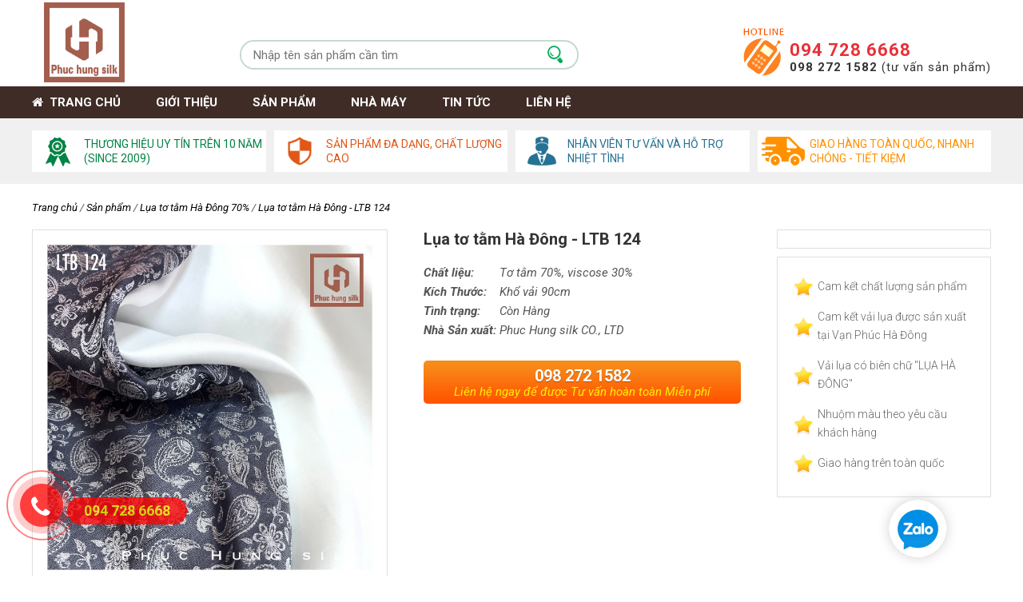

--- FILE ---
content_type: text/html; charset=UTF-8
request_url: https://phuchungsilk.vn/sanphamkhac/167/2
body_size: 8544
content:
<!DOCTYPE html><html lang="vi" xml:lang="vi"><head><meta charset="utf-8"><title>PHÚC HƯNG SILK - Lụa tơ tằm Vạn Phúc Hà Đông chất lượng cao</title><link rel="alternate" href="https://dongastone.com" hreflang="vi-vn" /><meta name="viewport" content="width=device-width, initial-scale=1, maximum-scale=1" /><link rel="shortcut icon" href="https://phuchungsilk.vn/favicon.ico" type="image/x-icon"/><link rel="icon" href="https://phuchungsilk.vn/favicon.ico" type="image/x-icon"/><link rel="canonical" href="https://phuchungsilk.vn/sanphamkhac/167/2" />
<!-- Design by Nguyen Khanh Hoan - Mobile: 097 8611186 - Email: hoannvk@gmail.com -->
<!-- for Google -->
<meta name="keywords" content="lụa tơ tằm, mua lụa tơ tằm, lụa hà đông, lụa tơ tằm chất lượng cao, vải lụa tơ tằm, váy lụa tơ tằm"/><meta name="description" content="Công ty TNHH Dệt lụa tơ tằm Phúc Hưng chuyên sản xuất và bán buôn bán lẻ sản phẩm lụa tơ tắm chất lượng cao, giá cả phải chăng. Vui lòng liên hệ: 0947 286 668 | 098 272 1582"/><meta name="AUTHOR" content="PHUC HUNG SILK"/><meta name="copyright" content="Copyright © 2019 by PHUC HUNG SILK" /><meta name="abstract" content="PHUCHUNGSILK.VN" /><meta  name="robots" content="index, follow" />
<meta  name="googlebot" content="index, follow" /><meta name="distribution" content="Global" /><meta name="classification" content="Internet"/><meta name="doc-class" content="Completed"/>
<!-- for Facebook -->
<meta property="og:title" content="PHÚC HƯNG SILK - Lụa tơ tằm Vạn Phúc Hà Đông chất lượng cao" /><meta property="og:description" content="Công ty TNHH Dệt lụa tơ tằm Phúc Hưng chuyên sản xuất và bán buôn bán lẻ sản phẩm lụa tơ tắm chất lượng cao, giá cả phải chăng. Vui lòng liên hệ: 0947 286 668 | 098 272 1582" /><meta property="og:type" content="article"><meta property="og:image" content="https://phuchungsilk.vn/upload/images/lua-duoi-cong-nho-ghi-den.jpg" /><meta property="og:url" content="https://phuchungsilk.vn/sanphamkhac/167/2" />
<meta property="article:tag" content="vải lụa tơ tằm cao cấp" /> 
<meta property="article:tag" content="váy lụa tơ tằm" /> 
<meta property="article:tag" content="mua lụa tơ tằm ở đâu" /> 
<meta property="article:tag" content="lụa tơ tằm Hà Đông" /> 
<meta property="article:tag" content="lụa tơ tằm cao cấp" /> 
<meta property="article:tag" content="lụa tơ tằm" /> 
<meta property="article:tag" content="lụa Phúc Hưng" /> 
<meta property="article:tag" content="khăn lụa tơ tằm" /> 
<meta property="article:tag" content="chăn lụa tơ tằm" /> 
<meta property="article:tag" content="áo dài truyền thống" /> 
<!-- for Twitter --> 
<meta name="twitter:card" content="PHUC HUNG SILK" /><meta name="twitter:site" content="https://phuchungsilk.vn" /><meta name="twitter:creator" content="PHUC HUNG SILK.vn" /><meta name="twitter:title" content="PHÚC HƯNG SILK - Lụa tơ tằm Vạn Phúc Hà Đông chất lượng cao" /><meta name="twitter:description" content="Công ty TNHH Dệt lụa tơ tằm Phúc Hưng chuyên sản xuất và bán buôn bán lẻ sản phẩm lụa tơ tắm chất lượng cao, giá cả phải chăng. Vui lòng liên hệ: 0947 286 668 | 098 272 1582" /><meta name="twitter:image" content="https://phuchungsilk.vn/upload/images/lua-duoi-cong-nho-ghi-den.jpg" /><meta property="fb:app_id" content="579359359134837"/>
<!-- for Square --> 
<meta name="application-name" content="PHUC HUNG SILK"/><meta name="msapplication-TileColor" content="#c7c7c7"/><meta name="msapplication-square70x70logo" content="tiny.png"/><meta name="msapplication-square150x150logo" content="square.png"/><meta name="msapplication-wide310x150logo" content="wide.png"/><meta name="msapplication-square310x310logo" content="large.png"/>
<!-- for IOS --> 
<link rel="apple-touch-icon" href="touch-icon-iphone.png"><link rel="apple-touch-icon" sizes="76x76" href="touch-icon-ipad.png">
<link rel="apple-touch-icon" sizes="120x120" href="touch-icon-iphone-retina.png"><link rel="apple-touch-icon" sizes="152x152" href="touch-icon-ipad-retina.png"><meta name="geo.region" content="VN-HN" /><meta name="geo.placename" content="hanoi" /><meta name="geo.position" content="21.025982;105.797637" /><meta name="ICBM" content="21.025982, 105.797637" /><link href="https://phuchungsilk.vn/css/style.css" rel="stylesheet" type="text/css"/><link href='//fonts.googleapis.com/css?family=Roboto:400,300,300italic,700,400italic,700italic&subset=latin,latin-ext' rel='stylesheet' type='text/css' /><link href="https://phuchungsilk.vn/tracuuvpp/mystyle.css" type="text/css" rel="stylesheet"/><link rel="stylesheet" href="https://phuchungsilk.vn/zoom/colorbox.css" /><link rel="stylesheet" href="https://phuchungsilk.vn/css/swiper.min.css"><link href="https://phuchungsilk.vn/css/animate.css" rel="stylesheet" type="text/css"/><link rel="stylesheet" href="https://phuchungsilk.vn/vendor/bootstrap/bootstrap.min.css" /><link href="https://phuchungsilk.vn/font-awesome/css/font-awesome.min.css" rel="stylesheet"><link id="effect" rel="stylesheet" type="text/css" media="all" href="https://phuchungsilk.vn/webslidemenu/dropdown-effects/fade-down.css" /><link rel="stylesheet" type="text/css" media="all" href="https://phuchungsilk.vn/webslidemenu/webslidemenu.css" /><script src="https://phuchungsilk.vn/js/jquery-2.1.3.min.js" type="text/javascript"></script><script src="https://phuchungsilk.vn/zoom/jquery.colorbox.js"></script><script type="text/javascript" src="https://phuchungsilk.vn/tracuuvpp/jquery.watermark.js"></script><script>$(document).ready(function(){ $(".group1").colorbox({rel:'group1',transition:"none", width:"90%"}); $(".group2").colorbox({rel:'group2', transition:"fade", width:"auto" }); $(".group3").colorbox({rel:'group3', transition:"none", width:"auto"}); $(".group4").colorbox({rel:'group4', slideshow:true}); $(".ajax").colorbox(); $(".youtube").colorbox({iframe:true, innerWidth:580, innerHeight:350}); });</script><style type="text/css"> .jssorb05 {position: absolute;} .jssorb05 div, .jssorb05 div:hover, .jssorb05 .av { position: absolute; width: 16px; height: 16px; background: url('../images/b05.png') no-repeat; overflow: hidden; cursor: pointer; } .jssorb05 div { background-position: -7px -7px; } .jssorb05 div:hover, .jssorb05 .av:hover { background-position: -37px -7px;} .jssorb05 .av { background-position: -67px -7px; }.jssorb05 .dn, .jssorb05 .dn:hover { background-position: -97px -7px;} #id_qrcode{position: absolute;right: 5px;bottom: 5px; border:solid 1px #d2d2d2; padding:3px; background:#fff;}</style>  
<!-- GENERAL GOOGLE SEARCH META --><script data-schema="Organization" type="application/ld+json">{"name":"Lụa tơ tằm Hà Đông Chất lượng cao - PHUC HUNG SILK","url":"https://phuchungsilk.vn","logo":"https://phuchungsilk.vn/images/logo-PHUC HUNG SILK.png","alternateName" : "Lụa tơ tằm Hà Đông Chất lượng cao - PHUC HUNG SILK","sameAs":["https://www.facebook.com/Luatotam.HaDong.PhucHungsilk/"],"@type":"Organization","@context":"https://schema.org"}</script><!-- End GENERAL GOOGLE SEARCH META --><script type="text/javascript" src="https://phuchungsilk.vn/vendor/bootstrap/bootstrap.min.js"></script><script type="text/javascript" src="https://phuchungsilk.vn/webslidemenu/webslidemenu.js"></script><script src="https://phuchungsilk.vn/js/lazysizes.min.js" async></script>
<!-- Global site tag (gtag.js) - Google Analytics -->
<script async src="https://www.googletagmanager.com/gtag/js?id=UA-180308020-1"></script>
<script>
  window.dataLayer = window.dataLayer || [];
  function gtag(){ dataLayer.push(arguments); }
  gtag('js', new Date());
  gtag('config', 'UA-180308020-1');
</script>
<link rel="dns-prefetch" href="https://www.google-analytics.com"/>
<link rel="dns-prefetch" href="https://www.googletagmanager.com"/>
<link rel="preconnect" href="https://www.googletagmanager.com"/>
<link rel="preconnect" href="https://www.google-analytics.com"/>
<link rel="dns-prefetch" href="https://fonts.gstatic.com"/>
<link rel="preconnect" href="https://fonts.gstatic.com"/>
<link rel="dns-prefetch" href="https://facebook.com"/>
<link rel="preconnect" href="https://facebook.com"/>
<link rel="dns-prefetch" href="https://stats.g.doubleclick.net"/>
<link rel="preconnect" href="https://stats.g.doubleclick.net"/>
</head><body>
<!-- Mobile Header -->
  <div class="wsmobileheader clearfix">
    <a id="wsnavtoggle" class="wsanimated-arrow"><span></span></a>
    <a href="https://phuchungsilk.vn"><span class="smllogo"><img src="https://phuchungsilk.vn/upload/images/lua-to-tam-phuc-hung_2.png" alt="PHUC HUNG SILK" /><!--<img src="https://phuchungsilk.vn/images/phuchungsilk.png" alt="PHUC HUNG SILK" />--></span></a>
       <div class="giohang_mn"><a class="callusbtn" href="tel:0912856668" ><span class="fa fa-phone"></span></a></div>
  <div class="clear"></div></div>
  <!-- Mobile Header -->
<!--main-->
	<div id="container">
    	<div id="main">
           	<div id="main_in">            
                <div id="box_header">
                <div id="box_header_in">
                <div id="header">
                	<div class="banner">                                     
                        <div class="logo">
                      	<a href="https://phuchungsilk.vn"><img src="https://phuchungsilk.vn/upload/images/lua-phuc-hung.png" alt="Lụa Phúc Hưng" title="Lụa Phúc Hưng" /><span class="hidd">đá xanh thanh hóa</span></a>
                        <div class="hidden">PHÚC HƯNG SILK - Lụa tơ tằm Vạn Phúc Hà Đông chất lượng cao</div>
                       </div>
                        <div class="banner_right"> <div class="form_search">
<script type="text/javascript">
$(document).ready(function() {
$("#faq_search_input").watermark("Nhập tên sản phẩm cần tìm");
$("#faq_search_input").keyup(function()
{
	var faq_search_input = $(this).val();
	var dataString = 'keyword='+ faq_search_input;
	if(faq_search_input.length>1)
	{
		$.ajax({
			type: "GET", 
			url: "https://phuchungsilk.vn/ajax-search.php", 
			data: dataString,	
			beforeSend:  function() {	
				$('input#faq_search_input').addClass('loading');
			},
			success: function(server_response)
			{
				$('#searchresultdata').html(server_response).show(); 
				$('span#faq_category_title').html(faq_search_input);				
				if ($('input#faq_search_input').hasClass("loading")) {
					$("input#faq_search_input").removeClass("loading");
				} 
			}
		});
	}else {
		$('#searchresultdata').html('').hide();
	return false;
	}
});
});
</script>
<div class="prod-subcontent"><div class="faqsearch"><div class="faqsearchinputbox"><!-- Khung Search  --><form id="form_search" name="form_search" action="https://phuchungsilk.vn/" method="get"><input name="act" type="hidden" value="search" tabindex="1"><div class="key_tk"><input name="keyword" type="text" id="faq_search_input"></div><div class="buttom_go"><input type="image" src="https://phuchungsilk.vn/images/ico_search.png" title="Tìm sản phẩm" alt="Tim kiem san pham"></div></form><!-- END Khung Search  --></div></div><div id="searchresultdata" class="faq-articles"></div></div></div><div class="hotline_top"><span><a href="https://phuchungsilk.vn" rel="nofollow">094 728 6668</a></span><span class="text_h"><strong>098 272 1582</strong> (tư vấn sản phẩm)</span></div></div>                       
     </div>
  </div>
</div></div>
<div class="clear"></div>
<div class="box_menu">
  <div class="wsmainfull clearfix">
    <div class="wsmainwp clearfix">     
      <!--Main Menu HTML Code-->
      <nav class="wsmenu clearfix">
        <ul class="wsmenu-list">
          <li aria-haspopup="true" class="rightmenu"><form class="topmenusearch" name="form_search" action="https://phuchungsilk.vn/" method="get"><input name="act" type="hidden" value="search" tabindex="1"><input placeholder="Tìm kiếm..."  name="keyword"><button class="btnstyle"><i class="searchicon fa fa-search"></i></button></form></li>
         <li aria-haspopup="true"><a href="https://phuchungsilk.vn" class="active menuhomeicon text_white"><i class="fa fa-home"></i> &nbsp;Trang chủ</a></li>
         <li aria-haspopup="true"><a href="https://phuchungsilk.vn/gioi-thieu" class="text_white">Giới thiệu</a></li> 
           <li aria-haspopup="true"><a href="https://phuchungsilk.vn/san-pham" class="text_white">Sản phẩm</a><ul class="sub-menu">
                        <li aria-haspopup="true"><a href="https://phuchungsilk.vn/lua-to-tam-ha-dong-70-2.html"><i class="fa fa-angle-right"></i>Lụa tơ tằm Hà Đông 70%</a>                        	
                        </li>
                        <li aria-haspopup="true"><a href="https://phuchungsilk.vn/lua-to-tam-ha-dong-100-silk-3.html"><i class="fa fa-angle-right"></i>Lụa tơ tằm Hà Đông 100% silk</a>                        	
                        </li>
                        <li aria-haspopup="true"><a href="https://phuchungsilk.vn/lua-van-van-phuc-4.html"><i class="fa fa-angle-right"></i>Lụa vân Vạn Phúc</a>                        	
                        </li>
                        <li aria-haspopup="true"><a href="https://phuchungsilk.vn/lua-to-tam-xe-soi-5.html"><i class="fa fa-angle-right"></i>Lụa tơ tằm xe sợi</a>                        	
                        </li>
                        </ul></li>
                     <li aria-haspopup="true"><a href="https://phuchungsilk.vn/nha-may" class="text_white">Nhà máy</a>
                       </li>
                     <li aria-haspopup="true"><a href="https://phuchungsilk.vn/tin-tuc" class="text_white">Tin tức</a>
                       </li>
         <li aria-haspopup="true"><a href="https://phuchungsilk.vn/lien-he" class="text_white">Liên hệ</a></li>         
        </ul>
        <div class="lang_f"><div id="clock"></div>
<script> function refrClock() {
var d=new Date();
var s=d.getSeconds();
var m=d.getMinutes();
var h=d.getHours();
var day=d.getDay();
var date=d.getDate();
var month=d.getMonth();
var year=d.getFullYear();
var days=new Array("Chủ nhật","Thứ hai","Thứ 3","Thứ 4","Thứ 5","Thứ 6","Thứ 7");
var months=new Array("1","2","3","4","5","6","7","8","9","10","11","12"); var am_pm;
if (s<10) {s="0" + s}
if (m<10) {m="0" + m}
if (h>12)
{h-=12;AM_PM = "PM"}
else 
if (h<10) {h="0" + h}
document.getElementById("clock").innerHTML=days[day] + " ngày <strong>" + date + "/" +months[month] + "/" + year + "</strong> *<strong> "+ " [ " + h + ":" + m + ":" + s + " ] </strong>" + AM_PM; setTimeout("refrClock()",1000); } refrClock(); </script></div>
      </nav>
      <!--Menu HTML Code-->
    </div>
  </div>
</div>
<div class="clear"></div><div class="box_stt2"><div class="why-choose-menu"><section><div><i></i></div><div><a rel="nofollow" title="Thương hiệu uy tín trên 10 năm (SINCE 2008)"><span class="pc_s">Thương hiệu uy tín trên 10 năm (SINCE 2009)</span><span class="mobi_sl">Thương hiệu uy tín trên 10 năm</span></a></div></section><section><div><i></i></div><div><a rel="nofollow" title="Hàng chính hãng 100%, chất lượng cao"><span class="pc_s">Sản phẩm đa dạng, chất lượng cao</span><span class="mobi_sl">Sản phẩm chất lượng cao</span></a></div></section><section><div><i></i></div><div><a rel="nofollow" title="Nhân viên giỏi, giàu kinh nghiệm tư vấn nhiệt tình"><span class="pc_s">Nhân viên tư vấn và hỗ trợ nhiệt tình</span><span class="mobi_sl">Nhân viên tư vấn nhiệt tình</span></a></div></section><section><div><i></i></div><div><a rel="nofollow" title="Giao hàng toàn quốc, kiểm hàng - trả tiền"><span class="pc_s">Giao hàng toàn quốc, nhanh chóng - tiết kiệm</span><span class="mobi_sl">Giao hàng trên toàn quốc</span></a></div></section><div class="clear"></div></div></div><div id="home"><!--home--><div class="home_in"><div class="box_sanpham_ct">
	<div class="title_pro_hot">
			<ul>
                <li><a href="https://phuchungsilk.vn" title="Trang chủ" rel="nofollow">Trang chủ</a></li>
                <li><span>/</span></li><li><a href='https://phuchungsilk.vn/san-pham' title='Sản phẩm'>Sản phẩm</a></li><li><span>/</span></li>
                <li><a href="https://phuchungsilk.vn/lua-to-tam-ha-dong-70-2.html" title="Lụa tơ tằm Hà Đông 70%">Lụa tơ tằm Hà Đông 70%</a></li><li><span>/</span></li>
                <li><a href="https://phuchungsilk.vn/sanphamkhac/167/2" title="Lụa tơ tằm Hà Đông - LTB 124">Lụa tơ tằm Hà Đông - LTB 124</a></li>
			</ul>
	</div>
<div class="clear10"></div> 
<!---thong tin trái-->
<div class="box_left_sp">
<!---hình ảnh sp-->
<div class="box_left_sp_img">
	<div class="images_detail">
		<a title="Lụa tơ tằm Hà Đông - LTB 124" href="https://phuchungsilk.vn/upload/images/lua-duoi-cong-nho-ghi-den.jpg" class="group2" rel="nofollow"><img data-src="https://phuchungsilk.vn/upload/images/lua-duoi-cong-nho-ghi-den.jpg" src="https://phuchungsilk.vn/images/donga-logo.jpg" class="lazyload" alt="Lụa tơ tằm Hà Đông - LTB 124" title="Lụa tơ tằm Hà Đông - LTB 124"/></a>
	</div><!--<div id="id_qrcode"></div>-->
</div>
<!---end hình ảnh sp-->
<!---thông tin giá sp-->
<div class="box_right_sp_tt">
<h1><span>Lụa tơ tằm Hà Đông - LTB 124</span></h1>
                             
<ul><li><em><strong>Chất liệu:</strong>&nbsp; &nbsp; &nbsp; &nbsp; Tơ tằm 70%,&nbsp;</em><em>viscose&nbsp;</em><em>30%&nbsp;<br />
<strong>Kích Thước:</strong>&nbsp; &nbsp; Khổ vải 90cm<br />
<strong>Tình trạng:</strong>&nbsp; &nbsp; &nbsp; Còn Hàng<br />
<strong>Nhà Sản xuất:</strong>&nbsp;Phuc Hung silk CO., LTD</em></li>
</ul><div class="clear10"></div>                 
<div class="bg_booksp">
   <a href="tel:0982721582 "><p>098 272 1582</p><span>Liên hệ ngay để được Tư vấn hoàn toàn Miễn phí</span></a>
</div>   
</div>
<!---end thông tin giá sp-->
<div class="box_right_ctsp">
    <div class="cs_ct"><script type="text/javascript">
//<![CDATA[
document.write('<fb:like href="https://phuchungsilk.vn/sanphamkhac/167/2" layout="button_count" show_faces="true" width="90" action="like" font="arial" colorscheme="light" scrolling="no" send="false" share="true"></fb:like>');
//]]>
</script>
    </div>    
<div class="cam_ket">
<ul>
<li class="icon_star">Cam kết chất lượng sản phẩm</li>
<li class="icon_star">Cam kết vải lụa được sản xuất tại Vạn Phúc Hà Đông</li>
<li class="icon_star">Vải lụa có biên chữ "LỤA HÀ ĐÔNG"</li>
<li class="icon_star">Nhuộm màu theo yêu cầu khách hàng</li>
<li class="icon_star">Giao hàng trên toàn quốc</li>
</ul>
</div>
<div class="clear"></div>
<!--
<div class="wrap-support">                    
<div class="box-sup">
    <span>Đặt hàng nhanh</span>
    <p>Hãy gọi ngay cho chúng tôi</p>
    <div class="sup-phone">
        <div class="sup-num">
            <p><a href="tel:094 728 6668" rel="nofollow">094 728 6668</a></p>
            <p><a href="tel:098 272 1582" rel="nofollow">098 272 1582</a></p>
        </div>
    </div>
</div>
</div>
-->
</div>
<div class="clear20"></div>
<div class="box_left_ttsp_s">
	<div class="head">
                    <div class="head-box-w">
                        <div class="head-tit-left">
                            <div class="head-tit-right">
                                <div class="head-tit-center">
                                    <p class="title">Thông tin sản phẩm</p>
                                    <div class="head-tit-down"></div>
                                </div>
                            </div>
                        </div>
                    </div>
	</div>
<div class="detail_sanpham"><article>
<!--<input type="checkbox" class="read-more-state" id="post-2" />-->
<div class="read-more-wrap"><ul><li>
<div class="read-more-target6"><em><strong>Chất liệu:</strong>&nbsp; &nbsp; &nbsp; &nbsp; Tơ tằm 70%,&nbsp;</em><em>viscose&nbsp;</em><em>30%&nbsp;<br />
<strong>Kích Thước:</strong>&nbsp; &nbsp; Khổ vải 90cm<br />
<strong>Tình trạng:</strong>&nbsp; &nbsp; &nbsp; Còn Hàng<br />
<strong>Nhà Sản xuất:</strong>&nbsp;Phuc Hung silk CO., LTD</em>

<div class="clear20"></div>
<p class="tag_sps"><strong>Tags: </strong>                                       
<a title="vải lụa tơ tằm cao cấp" href='https://phuchungsilk.vn/tags/vai-lua-to-tam-cao-cap'>vải lụa tơ tằm cao cấp</a>
<a title="váy lụa tơ tằm" href='https://phuchungsilk.vn/tags/vay-lua-to-tam'>váy lụa tơ tằm</a>
<a title="mua lụa tơ tằm ở đâu" href='https://phuchungsilk.vn/tags/mua-lua-to-tam-o-dau'>mua lụa tơ tằm ở đâu</a>
<a title="lụa tơ tằm Hà Đông" href='https://phuchungsilk.vn/tags/lua-to-tam-ha-dong'>lụa tơ tằm Hà Đông</a>
<a title="lụa tơ tằm cao cấp" href='https://phuchungsilk.vn/tags/lua-to-tam-cao-cap'>lụa tơ tằm cao cấp</a>
<a title="lụa tơ tằm" href='https://phuchungsilk.vn/tags/lua-to-tam'>lụa tơ tằm</a>
<a title="lụa Phúc Hưng" href='https://phuchungsilk.vn/tags/lua-phuc-hung'>lụa Phúc Hưng</a>
<a title="khăn lụa tơ tằm" href='https://phuchungsilk.vn/tags/khan-lua-to-tam'>khăn lụa tơ tằm</a>
<a title="chăn lụa tơ tằm" href='https://phuchungsilk.vn/tags/chan-lua-to-tam'>chăn lụa tơ tằm</a>
<a title="áo dài truyền thống" href='https://phuchungsilk.vn/tags/ao-dai-truyen-thong'>áo dài truyền thống</a>
</p><div class="clear20"></div><div class="clear20"></div>
</div>
</li></ul>
</div><div class="bg_xt_s"></div>
<!--<label for="post-2" class="read-more-trigger"></label>--></article>
</div>
<div class="clear20"></div>
	<div class="head">
                    <div class="head-box-w">
                        <div class="head-tit-left">
                            <div class="head-tit-right">
                                <div class="head-tit-center">
                                    <p class="title">Bình luận sản phẩm</p>
                                    <div class="head-tit-down"></div>
                                </div>
                            </div>
                        </div>
                    </div>
	</div> 
<div class="noidung_cm"></div>
<div id="fb-root"></div>
<div class="fb-comments" data-href="https://phuchungsilk.vn/sanphamkhac/167/2" data-width="100%" data-numposts="10" data-colorscheme="light"></div>
</div><div class="box_left_ttkm">
<!---thong tin phải-->
<div class="box_right_ctsp">  
<div class="box_khuyenmai_right">
	<div class="head2">
                    <div class="head-box-w2">
                        <div class="head-tit-left2">
                            <div class="head-tit-right2">
                                <div class="head-tit-center2">
                                    <p class="title">Sản phẩm tương tự</p>
                                    <div class="head-tit-down2"></div>
                                </div>
                            </div>
                        </div>
                    </div>
	</div>
  <div class="clear10"></div>  
<div class="sp_moi_right"><div class="img_sp_moi">
<a href="https://phuchungsilk.vn/lua-to-tam-ha-dong-ltb-128-p173.html" title="Lụa tơ tằm Hà Đông - LTB 128"><img src="https://phuchungsilk.vn/upload/images/lua-hong-tho-nude.jpg" alt="lua-to-tam-ha-dong-ltb-128" /></a></div><div class="name_sp_moi">
<h3><a href="https://phuchungsilk.vn/lua-to-tam-ha-dong-ltb-128-p173.html" title="Lụa tơ tằm Hà Đông - LTB 128">Lụa tơ tằm Hà Đông - LTB 128</a></h3>
</div></div>
<div class="sp_moi_right"><div class="img_sp_moi">
<a href="https://phuchungsilk.vn/lua-to-tam-ha-dong-ltb-127-p172.html" title="Lụa tơ tằm Hà Đông - LTB 127"><img src="https://phuchungsilk.vn/upload/images/lua-duoi-cong-xanh-coban_2.jpg" alt="lua-to-tam-ha-dong-ltb-127" /></a></div><div class="name_sp_moi">
<h3><a href="https://phuchungsilk.vn/lua-to-tam-ha-dong-ltb-127-p172.html" title="Lụa tơ tằm Hà Đông - LTB 127">Lụa tơ tằm Hà Đông - LTB 127</a></h3>
</div></div>
<div class="sp_moi_right"><div class="img_sp_moi">
<a href="https://phuchungsilk.vn/lua-to-tam-ha-dong-ltb-126-p169.html" title="Lụa tơ tằm Hà Đông - LTB 126"><img src="https://phuchungsilk.vn/upload/images/lua-duoi-cong-xanh-tim-hue.jpg" alt="lua-to-tam-ha-dong-ltb-126" /></a></div><div class="name_sp_moi">
<h3><a href="https://phuchungsilk.vn/lua-to-tam-ha-dong-ltb-126-p169.html" title="Lụa tơ tằm Hà Đông - LTB 126">Lụa tơ tằm Hà Đông - LTB 126</a></h3>
</div></div>
<div class="sp_moi_right"><div class="img_sp_moi">
<a href="https://phuchungsilk.vn/lua-to-tam-ha-dong-ltb-125-p168.html" title="Lụa tơ tằm Hà Đông - LTB 125"><img src="https://phuchungsilk.vn/upload/images/lua-cham-bi-tim-trang.jpg" alt="lua-to-tam-ha-dong-ltb-125" /></a></div><div class="name_sp_moi">
<h3><a href="https://phuchungsilk.vn/lua-to-tam-ha-dong-ltb-125-p168.html" title="Lụa tơ tằm Hà Đông - LTB 125">Lụa tơ tằm Hà Đông - LTB 125</a></h3>
</div></div>
<div class="sp_moi_right"><div class="img_sp_moi">
<a href="https://phuchungsilk.vn/lua-to-tam-ha-dong-ltb-123-p166.html" title="Lụa tơ tằm Hà Đông - LTB 123"><img src="https://phuchungsilk.vn/upload/images/lua-hoa-mai-xanh-da-troi.jpg" alt="lua-to-tam-ha-dong-ltb-123" /></a></div><div class="name_sp_moi">
<h3><a href="https://phuchungsilk.vn/lua-to-tam-ha-dong-ltb-123-p166.html" title="Lụa tơ tằm Hà Đông - LTB 123">Lụa tơ tằm Hà Đông - LTB 123</a></h3>
</div></div>
<div class="clear"></div>
<div class="phantrang">
                    <ul>
                                    <li class="pagination"><strong>Trang: </strong><a href='https://phuchungsilk.vn/sanphamkhac/167/1' class='menu2' >1</a> <a class='current'>2</a><a href='https://phuchungsilk.vn/sanphamkhac/167/3' class='menu2' >3</a>  <a href='https://phuchungsilk.vn/sanphamkhac/167/4' class='menu2'  >Next</a> <a href='https://phuchungsilk.vn/sanphamkhac/167/27' class='menu2'  >Last</a></li>
                                   </ul>
							</div>

</div>    

</div>
 <!---kết thúc thong tin phải-->  
</div>
<div class="clear20"></div>
</div>        
<!---kết thúc thong tin trái-->                                                  
</div>
<!--<script>
    $(document).ready(function() {
        $(window).scroll(function() {
                if ($(this).scrollTop() > 330 && $(this).scrollTop() < 3000) {
                    $('.wrap-support').addClass('get-fix');
					//$('.box_sp_khac').addClass('get-fix3');
                } else {
                    $('.wrap-support').removeClass('get-fix');
					//$('.box_sp_khac').removeClass('get-fix3');
               }				
        });
    });
</script>--></div></div></div><div class="clear20"></div> 
<!--footer--><div class="clear"></div><!--footer--><div id="footer">
					<div class="box_home_bottom">                	
                    <div class="box_home_bottom_ss">
                  <div class="maps_footer w_420">
                 <div class="dia_chi_f"><strong>CÔNG TY TNHH DỆT LỤA TƠ TẰM PHÚC HƯNG</strong><br />
ĐKKD số: 0108443328 được cấp bởi Sở KH&amp;DT Hà Nội<br />
<strong>Cơ sở sản xuất:</strong> Số 5 ngõ 29/75 Phố Lụa, TDP Hồng Phong,&nbsp;Vạn Phúc, Hà Đông, Hà Nội<br />
<div>
	<strong>Showroom 1:&nbsp;</strong>Kiot 5, Khu TT Bảo tồn và Phát triển lụa Vạn Phúc,&nbsp;Hà Đông, Hà Nội</div>
<div>
	<strong>Showrom 2: </strong>Số 10 Phố lụa Vạn Phúc, quận Hà Đông, Hà Nội<br />
	Hotline:&nbsp;<strong>098 272 1582</strong>&nbsp;|&nbsp;<strong>094 728 6668</strong></div></div>     
                    </div>
                    <div class="maps_footer">
                 <div class="dia_chi_f"><div class="fl"><iframe src="https://www.facebook.com/plugins/page.php?href=https%3A%2F%2Fwww.facebook.com%2FLuatotam.HaDong.PhucHungsilk&tabs&width=390&height=130&small_header=false&adapt_container_width=true&hide_cover=false&show_facepile=false&appId=872528379594181" width="390" height="130" style="border:none;overflow:hidden" scrolling="no" frameborder="0" allowTransparency="true" allow="encrypted-media"></iframe></div>
                 <div class="clear10"></div>
                 <iframe allowfullscreen="" aria-hidden="false" frameborder="0" height="150" src="https://www.google.com/maps/embed?pb=!1m18!1m12!1m3!1d3725.3226112533453!2d105.77530868949856!3d20.979701324458812!2m3!1f0!2f0!3f0!3m2!1i1024!2i768!4f13.1!3m3!1m2!1s0x313453ee4800a3c9%3A0x554a2305108e2061!2zQ8O0bmcgdHkgVE5ISCBk4buHdCBs4bulYSB0xqEgdOG6sW0gUEjDmkMgSMavTkc!5e0!3m2!1svi!2s!4v1602081831037!5m2!1svi!2s" style="border:0;" tabindex="0" width="100%"></iframe></div>     
                    </div>
                    
           <div class="reg_bt">
           <div class="title_footer">
                            <h4 class="title_service">Đăng ký nhận bản tin</h4>
                    	</div>
                       <div class="clear"></div>
           <div class="text_reg" id="dang-ky">Hãy đăng ký email để nhận được khuyến mãi hoặc 
ưu đãi mới nhất từ Lụa Phúc Hưng</div>
<div class="letter_news"><form action="https://phuchungsilk.vn/#dang-ky" method="post" name="frmnewsletter" id="frmnewsletter"><input type="hidden" name="gone" value="1" /><input type="email" id="txtemail" name="txtemail" value="" placeholder=" Nhập email của bạn" class="email_f" required /><input type="submit" value="Đăng ký" class="dangky_f" /></form></div>

<div class="clear10"></div>
<div class="clear"></div>
<div class="footer-icons">
                  <ul>
                    <li>
                      <a href="https://www.facebook.com/Luatotam.HaDong.PhucHungsilk/" target="_blank"><i class="fa fa-facebook"></i></a>
                    </li>
                    <li>
                      <a href="#"><i class="fa fa-twitter"></i></a>
                    </li>
                    <li>
                      <a href="#"><i class="fa fa-pinterest"></i></a>
                    </li>
                  </ul>                  
                </div>
<script type="text/javascript"> window.setTimeout(function() {
    $(".alert").fadeTo(1800, 0).slideUp(1800, function(){
        $(this).remove(); 
    });
}, 3000);
 $(document).ready(function(){
  $(".giohang_mn").click(function(){
    $(".banner_right").addClass("show_box_search fadeIn animate start");
	  $(".giohang_mn").addClass("giohang_mn_x2");	
	 $(".giohang_mn_x").addClass("hide_box_search");	 	
  });   
   $(".giohang_mn_x").click(function(){ 
    $(".banner_right").removeClass("show_box_search fadeIn animate start");
	 $(".giohang_mn").removeClass("giohang_mn_x2");	
	 $(".giohang_mn_x").removeClass("hide_box_search"); 
  }); 
});</script>
           </div>   
                </div></div>
                 </div>
                <div class="box_footer_bottom">
                	<div class="footer_bottom_sub">
                      <div class="footer_bottom">
                       <p>© Copyright 2020 by <strong>PHUCHUNGSILK.VN</strong>. All rights reserved</p>
                       <ul><li>Tổng truy cập: <span class="sao"><b>12441976</b></span></li></ul>
                      </div>
                    </div>  
                </div>  
                <div class="clear"></div>
            </div>            
        </div>
<!--end main-->    
<a href="tel:0947286668" class="suntory-alo-phone suntory-alo-green" id="suntory-alo-phoneIcon">
		<div class="suntory-alo-ph-circle"></div>
		<div class="suntory-alo-ph-circle-fill"></div>
		<div class="suntory-alo-ph-img-circle"></div><i class="fa fa-phone" style="font-size: 30px;position: absolute;left: 39px;top:39px;color: #fff;"></i><span>094 728 6668</span></a><div id="back-to-top" class="show"><a href="#" title="Back to top"><strong>↑</strong></a></div>
<script type="text/javascript">
        $(window).scroll(function () {
            if ($(window).scrollTop() >= 200) {               
					$('.box_menu').addClass('get-fix2 fadeInDown animate start');
            } else {             
				$('.box_menu').removeClass('get-fix2');
            }
        });
		</script>
<script type="text/javascript" src="https://phuchungsilk.vn/js/animate.js"></script> 

<div class="chat_fbb">
<a href="https://zalo.me/0947286668" target="_blank"><img src="https://phuchungsilk.vn/images/icon-zalo.png" alt='zalo'/></a>
</div>
<!-- Load Facebook SDK for JavaScript -->
      <div id="fb-root"></div>
      <script>
        window.fbAsyncInit = function() {
          FB.init({
            xfbml            : true,
            version          : 'v8.0'
          });
        };

        (function(d, s, id) {
        var js, fjs = d.getElementsByTagName(s)[0];
        if (d.getElementById(id)) return;
        js = d.createElement(s); js.id = id;
        js.src = 'https://connect.facebook.net/en_US/sdk/xfbml.customerchat.js';
        fjs.parentNode.insertBefore(js, fjs); 
      }(document, 'script', 'facebook-jssdk'));</script>

      <!-- Your Chat Plugin code -->
      <div class="fb-customerchat"
        attribution=setup_tool
        page_id="1437124153253297"> 
      </div>
</body>
</html>


--- FILE ---
content_type: text/css
request_url: https://phuchungsilk.vn/tracuuvpp/mystyle.css
body_size: 369
content:
.faqsearchinputbox{font-size:16px;font-weight:bold; position:relative;}
body.faq .faqsearch .faqsearchinputbox input.loading{}
#content{width:50%;margin:auto;background:#fff;border-radius:8px;opacity:0.8;padding:5px;margin-top:120px;margin-bottom:20px;}
.prod-subsubhead{line-height:37px;height:35px;background-color:#ffa200;border-radius:6px 6px 0 0;padding-left:15px;color:#fff;text-transform:uppercase;}
.faq-articles{text-align:left; font-size:14px;position:absolute;padding:0 12px;z-index:3;margin-left:0px;background-color:#fff;width:400px;margin-top:42px; padding-bottom:10px; border-radius: 5px;}
.faq_title{text-align:left;font-size:15px}
a{color:#000;text-decoration:none;}
p.back{color:#0000FF;margin-top:5px;text-align:center;}
p.goiy{margin-bottom:-20px;}
p.title2{margin:5px 0px 5px;border-bottom:dashed 1px #CCC;color:#960;font-size:15px;overflow:hidden;line-height:20px;}
.price_ss{float:right;font-size:13px;font-weight:600;color:#F00;}
.ten_sp{float:left;}
h2,p.title2 a{color:#0280c9;font-size:15px}
p.title2 a:hover{color:#ff6c00;font-size:15px}
#prod-content{position:relative;padding:10px;border:1px dashed #093;border-radius:8px;overflow:hidden;}
*html #prod-content{margin-top:3px;}
*html body#cxpage #prod-content{margin-top:15px;}

--- FILE ---
content_type: application/javascript
request_url: https://phuchungsilk.vn/webslidemenu/webslidemenu.js
body_size: 668
content:
var _0xf488=["\x75\x73\x65\x20\x73\x74\x72\x69\x63\x74","\x74\x6F\x75\x63\x68\x73\x74\x61\x72\x74","\x61\x64\x64\x45\x76\x65\x6E\x74\x4C\x69\x73\x74\x65\x6E\x65\x72","\x3C\x64\x69\x76\x20\x63\x6C\x61\x73\x73\x3D\x22\x77\x73\x6D\x65\x6E\x75\x63\x6F\x6E\x74\x61\x69\x6E\x65\x72\x22\x20\x2F\x3E","\x77\x72\x61\x70\x49\x6E\x6E\x65\x72","\x62\x6F\x64\x79","\x2E\x77\x73\x6D\x65\x6E\x75","\x70\x72\x65\x70\x65\x6E\x64\x54\x6F","\x3C\x64\x69\x76\x20\x63\x6C\x61\x73\x73\x3D\x22\x6F\x76\x65\x72\x6C\x61\x70\x62\x6C\x61\x63\x6B\x62\x67\x22\x3E\x3C\x2F\x64\x69\x76\x3E","\x77\x73\x61\x63\x74\x69\x76\x65","\x74\x6F\x67\x67\x6C\x65\x43\x6C\x61\x73\x73","\x63\x6C\x69\x63\x6B","\x23\x77\x73\x6E\x61\x76\x74\x6F\x67\x67\x6C\x65","\x72\x65\x6D\x6F\x76\x65\x43\x6C\x61\x73\x73","\x2E\x6F\x76\x65\x72\x6C\x61\x70\x62\x6C\x61\x63\x6B\x62\x67","\x3C\x73\x70\x61\x6E\x20\x63\x6C\x61\x73\x73\x3D\x22\x77\x73\x6D\x65\x6E\x75\x2D\x63\x6C\x69\x63\x6B\x22\x3E\x3C\x69\x20\x63\x6C\x61\x73\x73\x3D\x22\x77\x73\x6D\x65\x6E\x75\x2D\x61\x72\x72\x6F\x77\x22\x3E\x3C\x2F\x69\x3E\x3C\x2F\x73\x70\x61\x6E\x3E","\x70\x72\x65\x70\x65\x6E\x64","\x2E\x73\x75\x62\x2D\x6D\x65\x6E\x75","\x68\x61\x73","\x2E\x77\x73\x6D\x65\x6E\x75\x20\x3E\x20\x2E\x77\x73\x6D\x65\x6E\x75\x2D\x6C\x69\x73\x74\x20\x3E\x20\x6C\x69","\x2E\x77\x73\x6D\x65\x67\x61\x6D\x65\x6E\x75","\x77\x73\x2D\x61\x63\x74\x69\x76\x65\x61\x72\x72\x6F\x77","\x63\x68\x69\x6C\x64\x72\x65\x6E","\x73\x69\x62\x6C\x69\x6E\x67\x73","\x70\x61\x72\x65\x6E\x74","\x73\x6C\x6F\x77","\x73\x6C\x69\x64\x65\x55\x70","\x2E\x77\x73\x6D\x65\x6E\x75\x20\x3E\x20\x2E\x77\x73\x6D\x65\x6E\x75\x2D\x6C\x69\x73\x74\x20\x3E\x20\x6C\x69\x20\x3E\x20\x2E\x73\x75\x62\x2D\x6D\x65\x6E\x75\x2C\x20\x2E\x77\x73\x6D\x65\x67\x61\x6D\x65\x6E\x75","\x6E\x6F\x74","\x73\x6C\x69\x64\x65\x54\x6F\x67\x67\x6C\x65","\x2E\x77\x73\x6D\x65\x6E\x75\x2D\x63\x6C\x69\x63\x6B","\x3C\x73\x70\x61\x6E\x20\x63\x6C\x61\x73\x73\x3D\x22\x77\x73\x6D\x65\x6E\x75\x2D\x63\x6C\x69\x63\x6B\x30\x32\x22\x3E\x3C\x69\x20\x63\x6C\x61\x73\x73\x3D\x22\x77\x73\x6D\x65\x6E\x75\x2D\x61\x72\x72\x6F\x77\x22\x3E\x3C\x2F\x69\x3E\x3C\x2F\x73\x70\x61\x6E\x3E","\x2E\x77\x73\x6D\x65\x6E\x75\x20\x3E\x20\x2E\x77\x73\x6D\x65\x6E\x75\x2D\x6C\x69\x73\x74\x20\x3E\x20\x6C\x69\x20\x3E\x20\x75\x6C\x20\x3E\x20\x6C\x69","\x2E\x77\x73\x6D\x65\x6E\x75\x20\x3E\x20\x2E\x77\x73\x6D\x65\x6E\x75\x2D\x6C\x69\x73\x74\x20\x3E\x20\x6C\x69\x20\x3E\x20\x75\x6C\x20\x3E\x20\x6C\x69\x20\x3E\x20\x75\x6C\x20\x3E\x20\x6C\x69","\x77\x73\x6D\x65\x6E\x75\x2D\x72\x6F\x74\x61\x74\x65","\x2E\x77\x73\x6D\x65\x6E\x75\x2D\x61\x72\x72\x6F\x77","\x6C\x69\x20\x3E\x20\x2E\x73\x75\x62\x2D\x6D\x65\x6E\x75","\x2E\x77\x73\x6D\x65\x6E\x75\x2D\x63\x6C\x69\x63\x6B\x30\x32","\x72\x65\x73\x69\x7A\x65","\x6F\x75\x74\x65\x72\x57\x69\x64\x74\x68","\x68\x65\x69\x67\x68\x74","\x70\x78","\x63\x73\x73","\x6D\x69\x6E\x2D\x77\x69\x64\x74\x68","\x77\x69\x64\x74\x68","\x2E\x77\x73\x6D\x65\x6E\x75\x63\x6F\x6E\x74\x61\x69\x6E\x65\x72","\x73\x74\x79\x6C\x65","\x72\x65\x6D\x6F\x76\x65\x41\x74\x74\x72","\x2E\x77\x73\x6D\x65\x6E\x75\x20\x3E\x20\x2E\x77\x73\x6D\x65\x6E\x75\x2D\x6C\x69\x73\x74\x20\x3E\x20\x6C\x69\x20\x3E\x20\x2E\x77\x73\x6D\x65\x67\x61\x6D\x65\x6E\x75\x2C\x20\x2E\x77\x73\x6D\x65\x6E\x75\x20\x3E\x20\x2E\x77\x73\x6D\x65\x6E\x75\x2D\x6C\x69\x73\x74\x20\x3E\x20\x6C\x69\x20\x3E\x20\x75\x6C\x2E\x73\x75\x62\x2D\x6D\x65\x6E\x75\x2C\x20\x2E\x77\x73\x6D\x65\x6E\x75\x20\x3E\x20\x2E\x77\x73\x6D\x65\x6E\x75\x2D\x6C\x69\x73\x74\x20\x3E\x20\x6C\x69\x20\x3E\x20\x75\x6C\x2E\x73\x75\x62\x2D\x6D\x65\x6E\x75\x20\x3E\x20\x6C\x69\x20\x3E\x20\x75\x6C\x2E\x73\x75\x62\x2D\x6D\x65\x6E\x75\x2C\x20\x2E\x77\x73\x6D\x65\x6E\x75\x20\x3E\x20\x2E\x77\x73\x6D\x65\x6E\x75\x2D\x6C\x69\x73\x74\x20\x3E\x20\x6C\x69\x20\x3E\x20\x75\x6C\x2E\x73\x75\x62\x2D\x6D\x65\x6E\x75\x20\x3E\x20\x6C\x69\x20\x3E\x20\x75\x6C\x2E\x73\x75\x62\x2D\x6D\x65\x6E\x75\x20\x3E\x20\x6C\x69\x20\x3E\x20\x75\x6C\x2E\x73\x75\x62\x2D\x6D\x65\x6E\x75","\x2E\x77\x73\x6D\x65\x6E\x75\x2D\x63\x6C\x69\x63\x6B\x30\x32\x20\x3E\x20\x69","\x6F\x6E","\x74\x72\x69\x67\x67\x65\x72"];jQuery(function(){_0xf488[0];document[_0xf488[2]](_0xf488[1],function(){},false);jQuery(function(){jQuery(_0xf488[5])[_0xf488[4]](_0xf488[3]);jQuery(_0xf488[8])[_0xf488[7]](_0xf488[6]);jQuery(_0xf488[12])[_0xf488[11]](function(){jQuery(_0xf488[5])[_0xf488[10]](_0xf488[9])});jQuery(_0xf488[14])[_0xf488[11]](function(){jQuery(_0xf488[5])[_0xf488[13]](_0xf488[9])});jQuery(_0xf488[19])[_0xf488[18]](_0xf488[17])[_0xf488[16]](_0xf488[15]);jQuery(_0xf488[19])[_0xf488[18]](_0xf488[20])[_0xf488[16]](_0xf488[15]);jQuery(_0xf488[30])[_0xf488[11]](function(){jQuery(this)[_0xf488[10]](_0xf488[21])[_0xf488[24]]()[_0xf488[23]]()[_0xf488[22]]()[_0xf488[13]](_0xf488[21]);jQuery(_0xf488[27])[_0xf488[28]](jQuery(this)[_0xf488[23]](_0xf488[27]))[_0xf488[26]](_0xf488[25]);jQuery(this)[_0xf488[23]](_0xf488[17])[_0xf488[29]](_0xf488[25]);jQuery(this)[_0xf488[23]](_0xf488[20])[_0xf488[29]](_0xf488[25])});jQuery(_0xf488[32])[_0xf488[18]](_0xf488[17])[_0xf488[16]](_0xf488[31]);jQuery(_0xf488[33])[_0xf488[18]](_0xf488[17])[_0xf488[16]](_0xf488[31]);jQuery(_0xf488[37])[_0xf488[11]](function(){jQuery(this)[_0xf488[22]](_0xf488[35])[_0xf488[10]](_0xf488[34]);jQuery(this)[_0xf488[23]](_0xf488[36])[_0xf488[29]](_0xf488[25])});jQuery(window)[_0xf488[50]](_0xf488[38],function(){if(jQuery(window)[_0xf488[39]]()< 992){jQuery(_0xf488[6])[_0xf488[42]](_0xf488[40],jQuery(this)[_0xf488[40]]()+ _0xf488[41]);jQuery(_0xf488[45])[_0xf488[42]](_0xf488[43],jQuery(this)[_0xf488[44]]()+ _0xf488[41])}else {jQuery(_0xf488[6])[_0xf488[47]](_0xf488[46]);jQuery(_0xf488[45])[_0xf488[47]](_0xf488[46]);jQuery(_0xf488[5])[_0xf488[13]](_0xf488[9]);jQuery(_0xf488[48])[_0xf488[47]](_0xf488[46]);jQuery(_0xf488[30])[_0xf488[13]](_0xf488[21]);jQuery(_0xf488[49])[_0xf488[13]](_0xf488[34])}});jQuery(window)[_0xf488[51]](_0xf488[38])})}())